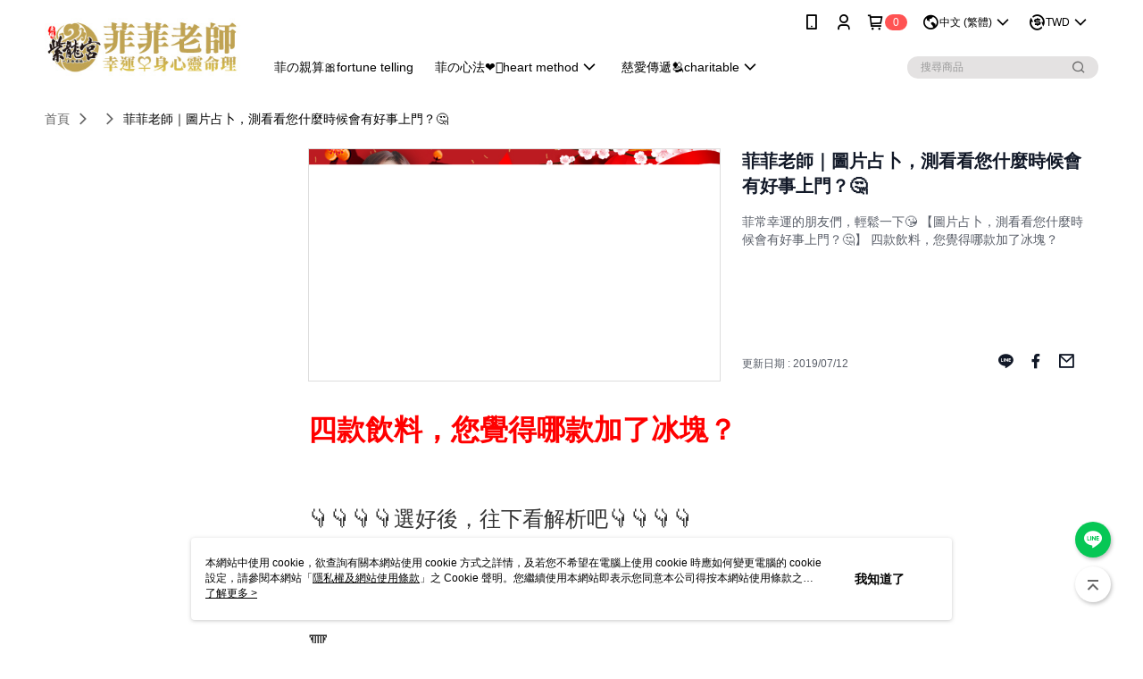

--- FILE ---
content_type: text/html; charset=utf-8
request_url: https://www.luckyshop1688.com/Article/Detail/39515
body_size: 14823
content:
<!--This file is synced from MobileWebMallV2 -->

<!DOCTYPE html>

<html>
    <head>
        <title>
菲菲老師｜圖片占卜，測看看您什麼時候會有好事上門？🤔 | 幸運命理-菲菲老師 無極紫龍宮        </title>
        
    <meta name="keywords" content>
    <meta name="description" content="菲常幸運的朋友們，輕鬆一下😘
【圖片占卜，測看看您什麼時候會有好事上門？🤔】
四款飲料，您覺得哪款加了冰塊？">
    <meta property="og:title" content="菲菲老師｜圖片占卜，測看看您什麼時候會有好事上門？🤔"/>
    <meta property="og:url" content="https://www.luckyshop1688.com/Article/Detail/39515"/>
    <meta property="og:image" content="https://d3gjxtgqyywct8.cloudfront.net/o2o/image/e21dfbfe-3c23-4d9b-8cd2-7c8906b4f6e6.jpg"/>
    <meta property="og:type" content="website"/>
    <meta property="og:description" content="菲常幸運的朋友們，輕鬆一下😘
【圖片占卜，測看看您什麼時候會有好事上門？🤔】
四款飲料，您覺得哪款加了冰塊？"/>

        <meta http-equiv="content-language" content="zh-TW" />
        <meta name="viewport" content="width=device-width, initial-scale=1, maximum-scale=1" />
        <meta name="google" content="notranslate" />
        <meta name="msvalidate.01" content="" />


        <meta property="fb:pages" content="lucky201888">


        <link rel="icon" href="//img.91app.com/webapi/images/o/16/16/ShopFavicon/38175/38175favicon?v=202508151452" />
        <link rel="shortcut icon" href="//img.91app.com/webapi/images/o/16/16/ShopFavicon/38175/38175favicon?v=202508151452" />
        <!-- hrefLangs start -->
        <!--This file is synced from MobileWebMallV2 -->

    <link rel="alternate" hreflang="x-default" href="https://www.luckyshop1688.com/Article/Detail/39515" />
        <link rel="alternate" hreflang="en-US" href="https://www.luckyshop1688.com/Article/Detail/39515?lang=en-US" />
        <link rel="alternate" hreflang="zh-TW" href="https://www.luckyshop1688.com/Article/Detail/39515?lang=zh-TW" />
        <link rel="alternate" hreflang="zh-CN" href="https://www.luckyshop1688.com/Article/Detail/39515?lang=zh-CN" />
        <link rel="alternate" hreflang="ms-MY" href="https://www.luckyshop1688.com/Article/Detail/39515?lang=ms-MY" />
        <link rel="alternate" hreflang="ja-JP" href="https://www.luckyshop1688.com/Article/Detail/39515?lang=ja-JP" />

        <!-- hrefLangs end -->

        <link rel="stylesheet" href="//official-static.91app.com/V2/Scripts/dist/css/style.css?v=020260121070451">

        <!-- themeCore fonts å’Œ icons çš„æ¨£å¼ä½¿ç”¨ CMS çš„ CDNï¼Œæœ¬æ©Ÿé–‹ç™¼ä¹Ÿä½¿ç”¨ CMS çš„ CDN -->
        <link rel='stylesheet' href='https://cms-static.cdn.91app.com/lib/cms-theme-core/3.88.1/css/desktop.default.css?v=020260121070451'>
<link rel='stylesheet' href='https://cms-static.cdn.91app.com/cms/common/iconFonts/css/font-awesome.css?v=020260121070451' /><link rel='stylesheet' href='https://cms-static.cdn.91app.com/cms/common/iconFonts/css/icon91.css?v=020260121070451' />        <!-- ä½¿ç”¨ trinity-core çš„ baseStyle.css -->

        <!-- å®¢è£½åŒ– IconFont è¨­å®š -->
<link rel='stylesheet' href='https://cms-static.cdn.91app.com/cms/common/iconFonts/v1.1.15/nine1/nine1.css?v=20260121070451' />        <!-- å®¢è£½åŒ– Font-Family è¨­å®š -->
                
        <link rel="apple-touch-icon" href="//img.91app.com/webapi/images/t/512/512/ShopIcon/38175/0/01271900" />
        <link rel="apple-touch-icon" sizes="180x180" href="//img.91app.com/webapi/images/t/512/512/ShopIcon/38175/0/01271900" />
        <link rel="apple-touch-icon-precomposed" href="//img.91app.com/webapi/images/t/512/512/ShopIcon/38175/0/01271900" />
        <link rel="apple-touch-icon-precomposed" sizes="180x180" href="//img.91app.com/webapi/images/t/512/512/ShopIcon/38175/0/01271900" />

            <link rel="canonical" href="https://www.luckyshop1688.com/Article/Detail/39515" />

<!--This file is synced from MobileWebMallV2 -->

<!-- Google Tag Manager -->
<script>(function(w,d,s,l,i){w[l]=w[l]||[];w[l].push({'gtm.start':
new Date().getTime(),event:'gtm.js'});var f=d.getElementsByTagName(s)[0],
j=d.createElement(s),dl=l!='dataLayer'?'&l='+l:'';j.async=true;j.src=
'https://www.googletagmanager.com/gtm.js?id='+i+dl;f.parentNode.insertBefore(j,f);
})(window,document,'script','dataLayer','GTM-5HDSWCX');</script>
<!-- End Google Tag Manager -->
        <!--This file is synced from MobileWebMallV2 -->
<!--Universal Google Analytics Start-->

<script>
        window.nineyi = window.nineyi || {};
        window.nineyi.googleAnalyticsSettingData = {
            GoogleAnalyticsTrackingId: 'UA-78702497-13',
            GoogleAnalytics4TrackingId: 'G-QXHT5G44NR',
            CookieDomainSetting: document.location.hostname,
            originDomain: 'https://www.luckyshop1688.com',
            officialSsoDomain: 'service.91app.com',
            DefaultCurrencyCode: 'TWD',
            isEnableVipMemberOuterIdDimension: 'False' === 'True',
            customOuidDimensionName: '',
            isUseOriginalClientId: 'False' === 'True',
            isShowSaleProductOuterId: 'False' === 'True',
            isPassOuterMemberCode: 'False' === 'True',
        };
</script>

        <!--This file is synced from MobileWebMallV2 -->

        <!--This file is synced from MobileWebMallV2 -->
<div id="fb-root"></div>
<!--Facebook Pixel Code Start-->
<script>
    !function (f, b, e, v, n, t, s) {
        if (f.fbq)return;
        n = f.fbq = function () {
            n.callMethod ?
                    n.callMethod.apply(n, arguments) : n.queue.push(arguments)
        };
        if (!f._fbq)f._fbq = n;
        n.push = n;
        n.loaded = !0;
        n.version = '2.0';
        n.queue = [];
        t = b.createElement(e);
        t.async = !0;
        t.src = v;
        s = b.getElementsByTagName(e)[0];
        s.parentNode.insertBefore(t, s)
    }(window, document, 'script', '//connect.facebook.net/en_US/fbevents.js');
    var FbCustomAudiencesPixelIds = JSON.parse('["315852912219440","906047553603909","1085004565409613","3074423896205790"]');
    var AllSiteFbCustomAudiencesPixelId = '1021834927899745';
    var IsEnableAdvancedFacebookPixel = JSON.parse('true');
</script>
<!--Facebook Pixel Code End-->
        <!--This file is synced from MobileWebMallV2 -->
    <!--GoogleConversion-->
    <script async src="https://www.googletagmanager.com/gtag/js?id=UA-78702497-13"></script>
    <script>
        window.dataLayer = window.dataLayer || [];
        function gtag(){dataLayer.push(arguments);}
        gtag('js', new Date());
    </script>

        <!--This file is synced from MobileWebMallV2 -->
<!-- Yahoo Dot Tag Base Code Start -->
<!-- Yahoo Dot Tag Base Code End -->
        <!--This file is synced from MobileWebMallV2 -->

<!-- initial mweb constant -->
<script src="//official-static.91app.com/V2/Scripts/cookies.min.js"></script>

    <script src='https://app.cdn.91app.com/global/currency-exchange-rate/currency.js'></script>

<script>
    window.nineyi = window.nineyi || {};
    window.nineyi.shopId = 38175;
    window.nineyi.appSetting = window.nineyi.appSetting || {};
    window.nineyi.appSetting.logLevel = parseInt('2');
    window.nineyi.appSetting.viewTitle = '菲菲老師｜圖片占卜，測看看您什麼時候會有好事上門？🤔';
    window.nineyi.ServiceWorker = window.nineyi.ServiceWorker || {};
    window.nineyi.ServiceWorker.Env = 'Prod';
    window.nineyi.facebookConfig = {
        allSiteFbPixelId: AllSiteFbCustomAudiencesPixelId,
        CustomAudiencesPixelIds: FbCustomAudiencesPixelIds
    };
    window.nineyi.Execmode = 'Prod';
    window.nineyi.version = '20260121070451';
    window.nineyi.ServiceWorker.Options = {
        v: '1',
        tid: 'UA-78702497-13',
        ccode: 'TW',
        ch: 'web',
        cud: 'TWD',
        ld: 'zh-TW',
        shopId: 38175,
    }
    window.nineyi.pageType = '';
    window.nineyi.launchType = '';
    window.nineyi.silo = '91app';
    window.nineyi.dependencies = window.nineyi.dependencies || {};
    window.nineyi.dependencies.apiConfig = window.nineyi.dependencies.apiConfig || {
        cdnApiHost:'https://webapi.91app.com',
        isEnableCdnApi: "True" == 'True'
    };
    window.nineyi.dependencies.env = 'Prod';
    window.nineyi.dependencies.market = 'TW';
    window.nineyi.dependencies.shopId = parseInt('38175');
    window.nineyi.cookieExpireTime = {
        fr: 86400000,
        fr2: 86400000,
        act: 172800000,
    };

    window.nineyi.MWeb = window.nineyi.MWeb || {};
    window.nineyi.MWeb.OfficialOriginDomain = 'https://www.luckyshop1688.com';
    window.nineyi.MWeb.ApiCdnConfig = {
        "Url": 'https://webapi.91app.com',
        "IsEnable": "True" == 'True'
    };
    window.nineyi.MWeb.MachineName = 'TYO-TW-MWEBG131';
    window.nineyi.MWeb.OfficialShopProfile = {"ShopId":38175,"BrowserMode":1,"DeviceMode":1,"StoreTotalCount":0,"LayoutAreaSetting":{"IsEnableLeftAside":true,"IsEnableHeader":true,"IsEnableFooter":true},"SharedFrameViewModel":{"OfficialCustomLink":null},"HasNewVersionSwitch":true,"LineShopLandingPopupEnabled":false,"IsPassOuterMemberCode":false};
    window.nineyi.MWeb.CmsShopInfo = {"EnableCms":true,"Version":"13a69d46-1d60-4bbd-9e3d-2b70b8195217_1755240721655"};
    window.nineyi.MWeb.CmsApiDomain = 'https://fts-api.91app.com';
    window.nineyi.MWeb.ShopId = parseInt('38175');
    window.nineyi.MWeb.ShopName = "幸運命理-菲菲老師 無極紫龍宮";
    window.nineyi.MWeb.SupplierName = "曜鑽國際有限公司";
    window.nineyi.MWeb.UnLoginId = '';
    window.nineyi.MWeb.IsThirdpartyAuthMember = 'False'.toLocaleLowerCase() === 'true';
    window.nineyi.MWeb.ThirdpartyAuthTypeDef = '';
    window.nineyi.MWeb.ThirdpartyAuthButtonContent = '';
    window.nineyi.MWeb.ThirdpartyAuthIconUrl = '';
    window.nineyi.MWeb.ServiceNumber = '0225950090';
    window.nineyi.MWeb.ServiceInfo = '週一～週五，13:00～17:00';
    window.nineyi.MWeb.HomeUrl = '/v2/official';
    window.nineyi.MWeb.IsLBS = 'False' === "True";
    window.nineyi.MWeb.IsAntiFraud = 'True';
    window.nineyi.MWeb.GoogleRecaptchaSiteKey = '';
    window.nineyi.MWeb.IsShowQuestionInsert = 'true' === 'true';
    window.nineyi.MWeb.IsShowShopIntroduce = 'true' === 'true';
    window.nineyi.MWeb.IsRememberCreditCard = 'false' === 'true';
    window.nineyi.MWeb.IsShowChangePassword = 'true' === 'true';
    window.nineyi.MWeb.IsShowAccountBinding = 'true' === 'true';
    window.nineyi.MWeb.IsPriceOnTop = 'true' === 'true';
    window.nineyi.MWeb.IsEnabledNewProductCard = 'true' === 'true';
    window.nineyi.MWeb.IsEnabledCustomTranslation = 'false' === 'true';
    window.nineyi.MWeb.EnableSessionExpire = 'False' === 'True';
    window.nineyi.MWeb.EnableAddressBook = 'True' === 'True';
    window.nineyi.MWeb.AddressBookVersion = 2;
    window.nineyi.MWeb.IsEnabledShopReturnGoods = 'True' === 'True';
    window.nineyi.MWeb.IsEnabledShopChangeGoods = 'False' === 'True';
    window.nineyi.MWeb.IsEnabledShopCustomReturnGoods = 'False' === 'True';
    window.nineyi.MWeb.IsEnabledShopCustomChangeGoods = 'False' === 'True';
    window.nineyi.MWeb.IsEnableStoreCredit = 'False' === 'True';
    window.nineyi.MWeb.IsShowTradesOrderGroupQRCode = 'False' === 'True';
    window.nineyi.MWeb.AdministrativeRegionFileUrlPrefix = 'https://static-web.cdn.91app.com/TW/Prod/';
    window.nineyi.MWeb.CommerceCloudAppApiDomain = 'https://fts-api.91app.com';
    window.nineyi.MWeb.CommerceCloudCdnApiDomain = 'https://fts-api.91app.com';
    window.nineyi.MWeb.IsSuggestPriceShowPrice = 'true' === 'true';
    window.nineyi.MWeb.FtsApiDomain = 'https://fts-api.91app.com';
    window.nineyi.MWeb.ChatWebSocketDomain = '';
    window.nineyi.MWeb.IsEnableShopCustomCurrencyRate = 'False' == 'True';
    window.nineyi.MWeb.IsEnabledRetailStoreExpress = 'False' == 'True';
    window.nineyi.MWeb.RetailStoreExpressState = {"IsRetailStoreExpress":false,"LogoUrl":"","HeaderBackgroundColor":""};
    window.nineyi.MWeb.IsEnableSkuPointsPay = 'False' === 'True';
    window.nineyi.MWeb.PointsPayDisplayType = 'PointDesc';

    window.nineyi.stackdriverConfig = {
        name: 'mweb',
        version: '20260121070451'
    }

    var referrerUrl = '';
    document.location.search.replace('?', '').split('&').forEach(function (item) {
        if (item.match(/^rt=/g)) {
            referrerUrl = decodeURIComponent(item.split('=')[1]);
        }
    });
    if (!referrerUrl) {
        referrerUrl = 'https://www.luckyshop1688.com';
    }
    window.nineyi.MWeb.ReferrerUrl = referrerUrl;
    var QRCodeImage = '<img alt="91mai-qrcode-img" name="91mai_qrcode" src="[data-uri]" />';
    var QRCodeImageSpan = document.createElement('span');
    QRCodeImageSpan.innerHTML = QRCodeImage;
    window.nineyi.MWeb.QRCodeImageUrl = QRCodeImageSpan.firstElementChild.src;

    window.nineyi.MWeb.DownloadAppUrl = {
        ios: 'https://itunes.apple.com/tw/app/id1378870389',
        android: 'https://play.google.com/store/apps/details?id=com.nineyi.shop.s038175',
        isDownloadAndroidAPK: 'False' === 'True',
    }
    window.nineyi.MWeb.IsEnableFBMessenger = 'True'.toLocaleLowerCase() == 'true';
    window.nineyi.MWeb.IsEnableFBMessengerNonWorkingTime = 'True'.toLocaleLowerCase() == 'true';
    window.nineyi.MWeb.FBMessengerWorkingStartWeekDay = '1';
    window.nineyi.MWeb.FBMessengerWorkingStartTime = '13:00';
    window.nineyi.MWeb.FBMessengerWorkingEndWeekDay = '5';
    window.nineyi.MWeb.FBMessengerWorkingEndTime = '17:00';
    window.nineyi.MWeb.FanGroupUrl = 'https://www.facebook.com/lucky201888/';
    window.nineyi.MWeb.FBAppId = '2078696505708015'; // 分享用
    // FbOfficialAppId： nineyi.webstore.mobilewebmall\WebStore\Frontend\BE\Official\OfficialShopInfoEntity.cs
    // 單一domain店家:取DB Shop 裡面的資料(同FbAppId)，非單一domain店家:取Config裡面 FB.Official.AppId
    window.nineyi.MWeb.FbOfficialAppId = '2078696505708015'; // Fb官網登入用
    window.nineyi.MWeb.OnlineCRM = '@lucky201888';
    window.nineyi.MWeb.OnlineCRMCode = '@lucky201888';
    window.nineyi.MWeb.ShopInstagramUrl = 'https://www.instagram.com/luckyshop201788';
    var GoogleConversionData = JSON.parse('null');
    var GoogleConversionList;
    if(GoogleConversionData){
        GoogleConversionList = GoogleConversionData.ConversionList;
    }
    window.nineyi.MWeb.GoogleConversionList = GoogleConversionList
    var GoogleConversionData = JSON.parse('null');
    var GoogleConversionDataShopUseNewCode;
    if(GoogleConversionData){
        GoogleConversionDataShopUseNewCode = GoogleConversionData.ShopUseNewCode;
    }
    window.nineyi.MWeb.GoogleConversionShopUseNewCode = GoogleConversionDataShopUseNewCode;
    window.nineyi.MWeb.Market = 'TW';
    window.nineyi.MWeb.IsAdobeTrackerShop = 'False';
    window.nineyi.MWeb.SoldOutType = 'OutOfStock'; // 商品缺貨顯示
    window.nineyi.MWeb.SalesMarketSettings = {"SupplierId":38114,"SalesMarket":"TW","SalesCurrency":"TWD","CountryCode":"886","CurrencySymbol":"NT$","CurrencyDecimalDigits":0,"CurrencyDecimalSeparator":".","CurrencyDigitGroupSeparator":",","CurrencyNameKey":""};
    /**
    initialAngularLocale
    */
    window.nineyi.MWeb.CurrentLocale = 'zh-TW';
    window.nineyi.MWeb.EnableLanguageSwitcher = 'True' === 'True';
    window.nineyi.MWeb.DefaultLanguageCode = 'zh-TW';
    window.nineyi.MWeb.AvailableLanguages = [{"Lang":"en-US","Display":"English (US)"},{"Lang":"zh-TW","Display":"中文 (繁體)"},{"Lang":"zh-CN","Display":"中文 (简体)"},{"Lang":"ms-MY","Display":"Bahasa Melayu"},{"Lang":"ja-JP","Display":"日本語"}];
    window.nineyi.MWeb.DefaultCurrency = 'NT$';
    window.nineyi.MWeb.DefaultCountry = 'TW';
    window.nineyi.MWeb.DefaultCurrencyCode = 'TWD';
    window.nineyi.MWeb.EnableJavsScriptCDN = 'True';
    window.nineyi.MWeb.JavsScriptCDN = '//official-static.91app.com';
    window.nineyi.MWeb.CssCDNDomain = '//official-static.91app.com';
    window.nineyi.MWeb.FingerprintTag = '639051368835341841';
    window.nineyi.MWeb.CurrencyCode = '' || 'TWD';
    window.nineyi.MWeb.isSsoDomain = (/^(service.*.91dev.*|(service.91app.*)|shop-service.pxmart.com.tw)$/ig).test(window.location.hostname);
    window.nineyi.MWeb.isCustomizedPrivacyPolicy = '';
    window.nineyi.MWeb.PrivacyPolicyFilePath = '';
    Object.freeze(window.nineyi.MWeb);

    window.nineyi.i18n = window.nineyi.i18n || {};
    window.nineyi.i18n.isEnableCurrency = !window.nineyi.MWeb.isSsoDomain && 'True'.toLocaleLowerCase() == 'true';
    window.nineyi.i18n.defaultCurrency = 'TWD';
    window.nineyi.i18n.preferredCurrency = docCookies.getItem('currency') || window.nineyi.i18n.defaultCurrency;
    window.nineyi.i18n.availableCurrencies = ["TWD","USD","HKD","MOP","CNY","MYR","SGD","THB","VND","PHP","KRW","JPY","AUD","EUR","GBP","CAD","IDR","NZD","SEK"];
    window.nineyi.i18n.isEnableLanguage = !window.nineyi.MWeb.isSsoDomain && 'True'.toLocaleLowerCase() == 'true';
    window.nineyi.i18n.defaultLanguage = 'zh-TW'
    window.nineyi.i18n.availableLanguages = ["en-US","ms-MY","zh-CN","ja-JP","zh-TW"];
    window.nineyi.i18n.salesMarketSettings = {
        salesMarket: 'TW',
        salesCurrency: 'TWD'
    };
    (function(n) {
        var allLanguages = [{"Lang":"en-US","Display":"English (US)"},{"Lang":"zh-TW","Display":"中文 (繁體)"},{"Lang":"zh-HK","Display":"中文 (香港)"},{"Lang":"zh-CN","Display":"中文 (简体)"},{"Lang":"ms-MY","Display":"Bahasa Melayu"},{"Lang":"ja-JP","Display":"日本語"},{"Lang":"th-TH","Display":"ไทย"}];
        n.i18n.allLanguages = allLanguages.map(function (item) {
            return {
                lang: item.Lang,
                display: item.Display
            };
        });
    })(window.nineyi);
    window.nineyi.tracking = {
        dataLayer: function (key, val){
                const dataLayers = window.nineyi.tracking.dataLayer.dataLayers;
                dataLayers[key] = dataLayers[key] || {};
                dataLayers[key] = val;
                const subscribes = window.nineyi.tracking.dataLayer.subscribes;
                subscribes[key] = subscribes[key] || [];
                subscribes[key].forEach(function(fn){
                    fn(val);
                });
        },
        subscribe: function(key, callback){
            const subscribes = window.nineyi.tracking.dataLayer.subscribes;
            subscribes[key] = subscribes[key] || [];
            subscribes[key].push(callback);
        }
    };
    window.nineyi.tracking.dataLayer.dataLayers = {};
    window.nineyi.tracking.dataLayer.subscribes = {};

    window.fbAsyncInit = function() {
        FB.init({
          appId: window.location.pathname !== '/V2/Login/Index/' && !/^\/V2\/VipMember\/AccountBinding\/?$/.test(window.location.pathname)
            ? '2078696505708015' : '2078696505708015',
          autoLogAppEvents: true,
          xfbml: true,
          version: 'v2.10'
        });
        console.log('InitialSetting: FB initFaceBookUI ok');
    };
</script>
<!-- END initial mweb constant -->

        



        <script type='text/javascript'>
            var appInsights=window.appInsights||function(config)
            {
                function r(config){ t[config] = function(){ var i = arguments; t.queue.push(function(){ t[config].apply(t, i)})} }
                var t = { config:config},u=document,e=window,o='script',s=u.createElement(o),i,f;for(s.src=config.url||'//az416426.vo.msecnd.net/scripts/a/ai.0.js',u.getElementsByTagName(o)[0].parentNode.appendChild(s),t.cookie=u.cookie,t.queue=[],i=['Event','Exception','Metric','PageView','Trace','Ajax'];i.length;)r('track'+i.pop());return r('setAuthenticatedUserContext'),r('clearAuthenticatedUserContext'),config.disableExceptionTracking||(i='onerror',r('_'+i),f=e[i],e[i]=function(config, r, u, e, o) { var s = f && f(config, r, u, e, o); return s !== !0 && t['_' + i](config, r, u, e, o),s}),t
            }({
                instrumentationKey:'80d00903-800e-47a0-8776-3b3493a1b234'
            });

            window.appInsights=appInsights;
            appInsights.trackPageView();
        </script>
        <script async defer src="https://connect.facebook.net/zh_TW/sdk.js"></script>

    </head>
    <body class="">
        <!--This file is synced from MobileWebMallV2 -->

<noscript>
    <iframe src="https://www.googletagmanager.com/ns.html?id=GTM-5HDSWCX" height="0" width="0"
        style="display:none;visibility:hidden"></iframe>
</noscript>

            <div id="root"></div>
        <!-- StackDriver Reporter Start -->
        <script>
        window.nineyi.env = "Prod";
        </script>
        <!-- tracking sdk-->
        <script src='https://tracking-client.91app.com/tracking-service/sdk/ec/latest/main.min.js?v=020260121070451'></script>
        <!-- line express sdk-->
        <!-- è®€å–å¤–éƒ¨ CDN -->
        <script src='https://cms-static.cdn.91app.com/lib/polyfill.js'></script>
        <!-- è®€å–CMS CDN -->
        <script defer src='https://cms-static.cdn.91app.com/lib/react/16.14.0/umd/react.production.min.js'></script>
        <script defer src='https://cms-static.cdn.91app.com/lib/react-dom/16.14.0/umd/react-dom.production.min.js'></script>
        <script defer src='https://cms-static.cdn.91app.com/lib/react-redux/7.2.3/react-redux.min.js'></script>
        <script defer src='https://cms-static.cdn.91app.com/lib/lodash/4.17.21/lodash.min.js'></script>
        <script defer src='https://cms-static.cdn.91app.com/lib/jsonpath/1.1.1/jsonpath.min.js'></script>

            <script defer src='//official-static.91app.com/V2/Scripts/dist/v-639051368835341841-v/js/desktop/manifest.js?v=020260121070451'></script>
            <script defer src='//official-static.91app.com/V2/Scripts/dist/v-639051368835341841-v/js/desktop/vendor-mweb.js?v=020260121070451'></script>
            <script defer src='//official-static.91app.com/V2/Scripts/dist/v-639051368835341841-v/js/desktop/nine1.js?v=020260121070451'></script>
            <script defer src='//official-static.91app.com/V2/Scripts/dist/v-639051368835341841-v/js/desktop/themecore.js?v=020260121070451'></script>

        

<script>
    window.nineyi.ServerData = {
        ArticleId:"39515",
        Introduction:"&lt;p&gt;&lt;span style=&quot;font-size:xx-large;color:#ff0000;&quot;&gt;&lt;strong&gt;四款飲料，您覺得哪款加了冰塊？&lt;/strong&gt;&lt;/span&gt;&lt;/p&gt;&lt;p&gt;&lt;span style=&quot;font-size:xx-large;color:#ff0000;&quot;&gt;&lt;strong&gt;&lt;img alt=&quot;&quot; src=&quot;https://img2.91mai.com/o2o/image/f9d09fba-9add-41ac-acb3-315ecc850d43.jpg&quot; /&gt;&lt;/strong&gt;&lt;/span&gt;&lt;/p&gt;&lt;p&gt;&lt;span style=&quot;font-size:x-large;&quot;&gt;👇👇👇👇選好後，往下看解析吧👇👇👇👇&lt;/span&gt;&lt;/p&gt;&lt;p&gt;&lt;span style=&quot;font-size:x-large;&quot;&gt;🔻&lt;/span&gt;&lt;/p&gt;&lt;p&gt;&lt;span style=&quot;font-size:x-large;&quot;&gt;🔻&lt;/span&gt;&lt;/p&gt;&lt;p&gt;&lt;span style=&quot;font-size:x-large;&quot;&gt;🔻&lt;/span&gt;&lt;/p&gt;&lt;p&gt;&lt;span style=&quot;font-size:x-large;&quot;&gt;🔻&lt;/span&gt;&lt;/p&gt;&lt;p&gt;&lt;span style=&quot;font-size:x-large;&quot;&gt;🔻&lt;/span&gt;&lt;/p&gt;&lt;p&gt;&lt;span style=&quot;font-size:x-large;&quot;&gt;🔻&lt;/span&gt;&lt;/p&gt;&lt;p&gt;&lt;span style=&quot;font-size:x-large;&quot;&gt;🔻&lt;/span&gt;&lt;/p&gt;&lt;p&gt;&lt;span style=&quot;font-size:x-large;&quot;&gt;🔻&lt;/span&gt;&lt;/p&gt;&lt;p&gt;&lt;span style=&quot;font-size:x-large;&quot;&gt;🔻&lt;/span&gt;&lt;/p&gt;&lt;p&gt;&lt;span style=&quot;font-size:x-large;&quot;&gt;🔻&lt;/span&gt;&lt;/p&gt;&lt;p&gt;&lt;span style=&quot;font-size:x-large;&quot;&gt;🔻&lt;/span&gt;&lt;/p&gt;&lt;p&gt;&lt;span style=&quot;font-size:x-large;&quot;&gt;🔻&lt;/span&gt;&lt;/p&gt;&lt;p&gt;&lt;span style=&quot;font-size:x-large;&quot;&gt;🔻&lt;/span&gt;&lt;/p&gt;&lt;p&gt;&lt;span style=&quot;font-size:x-large;&quot;&gt;🔻&lt;/span&gt;&lt;/p&gt;&lt;p&gt;&lt;span style=&quot;font-size:x-large;&quot;&gt;🔻&lt;/span&gt;&lt;/p&gt;&lt;p&gt;&lt;span style=&quot;font-size:x-large;&quot;&gt;🔻&lt;/span&gt;&lt;/p&gt;&lt;p&gt;&lt;span lang=&quot;EN-US&quot; style=&quot;font-family:&#39;微軟正黑體&#39;,sans-serif;&quot;&gt;&amp;nbsp;&lt;/span&gt;&lt;/p&gt;&lt;p&gt;&lt;span lang=&quot;EN-US&quot; style=&quot;font-family:&#39;微軟正黑體&#39;,sans-serif;&quot;&gt;&amp;nbsp;&lt;/span&gt;&lt;/p&gt;&lt;p&gt;&lt;span lang=&quot;EN-US&quot; style=&quot;font-family:&#39;微軟正黑體&#39;,sans-serif;&quot;&gt;&amp;nbsp;&lt;img alt=&quot;&quot; src=&quot;https://img2.91mai.com/o2o/image/3468d2e0-b10d-4bf5-b670-6da97b9bd546.jpg&quot; /&gt;&lt;/span&gt;&lt;/p&gt;&lt;p&gt;&lt;span style=&quot;font-size:x-large;&quot;&gt;Ａ、一年後&lt;/span&gt;&lt;/p&gt;&lt;p&gt;&lt;span style=&quot;font-size:x-large;&quot;&gt;您努力的方向正確，但能力上可能還有些不足，還需要再多努力，機會很快到來，只不過您還是要有耐性，成功的第一步就是堅持，何況方向是正確的，接下來就交給努力與堅持，加油&lt;/span&gt;&lt;/p&gt;&lt;p&gt;&lt;span lang=&quot;EN-US&quot; style=&quot;font-family:&#39;微軟正黑體&#39;,sans-serif;&quot;&gt;&amp;nbsp;&lt;/span&gt;&lt;/p&gt;&lt;p&gt;&lt;span lang=&quot;EN-US&quot; style=&quot;font-family:&#39;微軟正黑體&#39;,sans-serif;&quot;&gt;&amp;nbsp;&lt;img alt=&quot;&quot; src=&quot;https://img2.91mai.com/o2o/image/5b91493a-7b76-4add-86c6-0f407b6b31c3.jpg&quot; /&gt;&lt;/span&gt;&lt;/p&gt;&lt;p&gt;&lt;span style=&quot;font-size:x-large;&quot;&gt;Ｂ、一周&lt;/span&gt;&lt;/p&gt;&lt;p&gt;&lt;span style=&quot;font-size:x-large;&quot;&gt;有人想要愛情，有人想要自由，而您對於生活並沒有太多要求，由於目標性不足導致事業成功率也很低，對愛情也沒太大期待，您只想生活過得快樂就好，可是接下來您一周的生活運還算不錯&lt;/span&gt;&lt;/p&gt;&lt;p&gt;&lt;span lang=&quot;EN-US&quot; style=&quot;font-family:&#39;微軟正黑體&#39;,sans-serif;&quot;&gt;&amp;nbsp;&lt;/span&gt;&lt;/p&gt;&lt;p&gt;&lt;span lang=&quot;EN-US&quot; style=&quot;font-family:&#39;微軟正黑體&#39;,sans-serif;&quot;&gt;&amp;nbsp;&lt;img alt=&quot;&quot; src=&quot;https://img2.91mai.com/o2o/image/aba31fc7-eb3d-46a1-a1fc-ae5b6fadd867.jpg&quot; /&gt;&lt;/span&gt;&lt;/p&gt;&lt;p&gt;&lt;span style=&quot;font-size:x-large;&quot;&gt;Ｃ、三個月內&lt;/span&gt;&lt;/p&gt;&lt;p&gt;&lt;span style=&quot;font-size:x-large;&quot;&gt;您生活坎坷，目前您的狀態不好有些散漫，沒有之前那般的積極進取，既使如此您還是有其他的夢想，只不過還是要多努力，未來三個月您的財運會慢慢提升，也許還有橫財降臨&lt;/span&gt;&lt;/p&gt;&lt;p&gt;&lt;span lang=&quot;EN-US&quot; style=&quot;font-family:&#39;微軟正黑體&#39;,sans-serif;&quot;&gt;&amp;nbsp;&lt;/span&gt;&lt;/p&gt;&lt;p&gt;&lt;span lang=&quot;EN-US&quot; style=&quot;font-family:&#39;微軟正黑體&#39;,sans-serif;&quot;&gt;&amp;nbsp;&lt;img alt=&quot;&quot; src=&quot;https://img2.91mai.com/o2o/image/3911f295-715d-4f3d-88a2-01bc7cf6c5cd.jpg&quot; /&gt;&lt;/span&gt;&lt;/p&gt;&lt;p&gt;&lt;span style=&quot;font-size:x-large;&quot;&gt;Ｄ、一個月內&lt;/span&gt;&lt;/p&gt;&lt;p&gt;&lt;span style=&quot;font-size:x-large;&quot;&gt;未來一個月會有好事上門，這個月要好好鍛鍊自己，主動出門走走接觸人群，讓好事可以接觸到您，財務、桃花可能都會有好消息喔！別太宅，不然機會無法接觸到您喔～&lt;/span&gt;&lt;/p&gt;&lt;p&gt;&lt;span lang=&quot;EN-US&quot; style=&quot;font-family:&#39;微軟正黑體&#39;,sans-serif;&quot;&gt;&amp;nbsp;&lt;/span&gt;&lt;/p&gt;&lt;p&gt;&lt;span lang=&quot;EN-US&quot; style=&quot;font-family:&#39;微軟正黑體&#39;,sans-serif;&quot;&gt;&amp;nbsp;&lt;/span&gt;&lt;/p&gt;&lt;p&gt;&lt;span lang=&quot;EN-US&quot; style=&quot;font-family:&#39;微軟正黑體&#39;,sans-serif;&quot;&gt;&amp;nbsp;&lt;/span&gt;&lt;/p&gt;&lt;p&gt;&lt;span lang=&quot;EN-US&quot; style=&quot;font-family:&#39;微軟正黑體&#39;,sans-serif;&quot;&gt;&amp;nbsp;&lt;/span&gt;&lt;/p&gt;&lt;p&gt;&lt;span lang=&quot;EN-US&quot; style=&quot;font-family:&#39;微軟正黑體&#39;,sans-serif;&quot;&gt;&amp;nbsp;&lt;/span&gt;&lt;/p&gt;&lt;p&gt;&lt;span style=&quot;font-size:x-large;&quot;&gt;⚠圖片來源自網路⚠&lt;/span&gt;&lt;/p&gt;&lt;p&gt;&lt;span style=&quot;font-family:&#39;微軟正黑體&#39;,sans-serif;&quot;&gt;&lt;/span&gt;&lt;/p&gt;",
        MainPicURL: "https://d3gjxtgqyywct8.cloudfront.net/o2o/image/e21dfbfe-3c23-4d9b-8cd2-7c8906b4f6e6.jpg",
        UpdatedDateTime: "2019/07/12",
        SubTitle: `菲常幸運的朋友們，輕鬆一下😘
【圖片占卜，測看看您什麼時候會有好事上門？🤔】
四款飲料，您覺得哪款加了冰塊？`,
        Title: `菲菲老師｜圖片占卜，測看看您什麼時候會有好事上門？🤔`,
        ShopId: "38175",
        SalePageList:[{"SalePageId":5081808,"SubTitle":"","Title":"幸運命理  觀音大士 平安光明燈【一年個人燈】健康/平安/福澤綿綿/元神光彩 【LL05】","SuggestPrice":1388.00,"Price":588.00,"Sort":0,"ShopId":38175,"SellingStartDateTime":"\/Date(1546076455000)\/","Tags":[],"PicList":["//img.91app.com/webapi/imagesV3/Cropped/SalePage/5081808/0/637537771456200000?v=1"],"PicUrl":"//img.91app.com/webapi/imagesV3/Cropped/SalePage/5081808/0/637537771456200000?v=1","ImageCount":0,"SoldOutActionType":"OutOfStock","DisplayTags":[],"PromotionPriceList":[],"Metafields":null,"DisplayPointsPayPairsList":[],"SalesChannel":null},{"SalePageId":5081802,"SubTitle":"","Title":"幸運命理  武財神 招財財運燈【一年個人燈】 招財/事業順遂/減少破財 【LL04】","SuggestPrice":1688.00,"Price":988.00,"Sort":0,"ShopId":38175,"SellingStartDateTime":"\/Date(1546076455000)\/","Tags":[],"PicList":["//img.91app.com/webapi/imagesV3/Cropped/SalePage/5081802/0/637537771520370000?v=1"],"PicUrl":"//img.91app.com/webapi/imagesV3/Cropped/SalePage/5081802/0/637537771520370000?v=1","ImageCount":0,"SoldOutActionType":"OutOfStock","DisplayTags":[],"PromotionPriceList":[],"Metafields":null,"DisplayPointsPayPairsList":[],"SalesChannel":null},{"SalePageId":5081777,"SubTitle":"","Title":"幸運命理  月下老人 愛情姻緣燈【一年個人燈】 貴人/人際/愛情/桃花 【LL03】","SuggestPrice":1388.00,"Price":588.00,"Sort":0,"ShopId":38175,"SellingStartDateTime":"\/Date(1546076455000)\/","Tags":[],"PicList":["//img.91app.com/webapi/imagesV3/Cropped/SalePage/5081777/0/637537771560970000?v=1"],"PicUrl":"//img.91app.com/webapi/imagesV3/Cropped/SalePage/5081777/0/637537771560970000?v=1","ImageCount":0,"SoldOutActionType":"OutOfStock","DisplayTags":[],"PromotionPriceList":[],"Metafields":null,"DisplayPointsPayPairsList":[],"SalesChannel":null},{"SalePageId":5081752,"SubTitle":"","Title":"幸運命理  藥師如來 增福延壽燈【一年個人燈】 破除阻礙／病癒／健康／延壽 【LL02】","SuggestPrice":1388.00,"Price":588.00,"Sort":0,"ShopId":38175,"SellingStartDateTime":"\/Date(1546076455000)\/","Tags":[],"PicList":["//img.91app.com/webapi/imagesV3/Cropped/SalePage/5081752/0/637537771609970000?v=1"],"PicUrl":"//img.91app.com/webapi/imagesV3/Cropped/SalePage/5081752/0/637537771609970000?v=1","ImageCount":0,"SoldOutActionType":"OutOfStock","DisplayTags":[],"PromotionPriceList":[],"Metafields":null,"DisplayPointsPayPairsList":[],"SalesChannel":null},{"SalePageId":5081733,"SubTitle":"","Title":"幸運命理  文昌帝君 智慧文昌燈【一年個人燈】 開智慧/考試/官運 【LL01】","SuggestPrice":1388.00,"Price":588.00,"Sort":0,"ShopId":38175,"SellingStartDateTime":"\/Date(1546076455000)\/","Tags":[],"PicList":["//img.91app.com/webapi/imagesV3/Cropped/SalePage/5081733/0/637537771659500000?v=1"],"PicUrl":"//img.91app.com/webapi/imagesV3/Cropped/SalePage/5081733/0/637537771659500000?v=1","ImageCount":0,"SoldOutActionType":"OutOfStock","DisplayTags":[],"PromotionPriceList":[],"Metafields":null,"DisplayPointsPayPairsList":[],"SalesChannel":null},{"SalePageId":5463381,"SubTitle":"","Title":"幸運命理 菲菲老師親算！我的姻緣簿如何？🙏【單題解答】【TT013】","SuggestPrice":2580.00,"Price":1680.00,"Sort":0,"ShopId":38175,"SellingStartDateTime":"\/Date(1559205520000)\/","Tags":[],"PicList":["//img.91app.com/webapi/imagesV3/Cropped/SalePage/5463381/0/638110773782370000?v=1","//img.91app.com/webapi/imagesV3/Cropped/SalePage/5463381/1/638110773782370000?v=1"],"PicUrl":"//img.91app.com/webapi/imagesV3/Cropped/SalePage/5463381/0/638110773782370000?v=1","ImageCount":0,"SoldOutActionType":"OutOfStock","DisplayTags":[],"PromotionPriceList":[],"Metafields":null,"DisplayPointsPayPairsList":[],"SalesChannel":null},{"SalePageId":5463373,"SubTitle":"","Title":"幸運命理 菲菲老師親算！我們還有機會復合嗎？🙏【八字因果☯雙命盤解析】【TT012】","SuggestPrice":7888.00,"Price":3688.00,"Sort":0,"ShopId":38175,"SellingStartDateTime":"\/Date(1559205520000)\/","Tags":[],"PicList":["//img.91app.com/webapi/imagesV3/Cropped/SalePage/5463373/0/638557235665100000?v=1","//img.91app.com/webapi/imagesV3/Cropped/SalePage/5463373/1/638557235665100000?v=1"],"PicUrl":"//img.91app.com/webapi/imagesV3/Cropped/SalePage/5463373/0/638557235665100000?v=1","ImageCount":0,"SoldOutActionType":"OutOfStock","DisplayTags":[],"PromotionPriceList":[],"Metafields":null,"DisplayPointsPayPairsList":[],"SalesChannel":null},{"SalePageId":5463365,"SubTitle":"","Title":"幸運命理 菲菲老師親算！我們適合在一起嗎？🙏【單題解答】【TT011】","SuggestPrice":1988.00,"Price":1200.00,"Sort":0,"ShopId":38175,"SellingStartDateTime":"\/Date(1559205520000)\/","Tags":[],"PicList":["//img.91app.com/webapi/imagesV3/Cropped/SalePage/5463365/0/638110773936200000?v=1","//img.91app.com/webapi/imagesV3/Cropped/SalePage/5463365/1/638110773936200000?v=1"],"PicUrl":"//img.91app.com/webapi/imagesV3/Cropped/SalePage/5463365/0/638110773936200000?v=1","ImageCount":0,"SoldOutActionType":"OutOfStock","DisplayTags":[],"PromotionPriceList":[],"Metafields":null,"DisplayPointsPayPairsList":[],"SalesChannel":null},{"SalePageId":5463355,"SubTitle":"","Title":"幸運命理 菲菲老師親算！我適合創業嗎？🙏【單題解答】【TT010】","SuggestPrice":2580.00,"Price":1680.00,"Sort":0,"ShopId":38175,"SellingStartDateTime":"\/Date(1559205520000)\/","Tags":[],"PicList":["//img.91app.com/webapi/imagesV3/Cropped/SalePage/5463355/0/638110773969900000?v=1","//img.91app.com/webapi/imagesV3/Cropped/SalePage/5463355/1/638110773969900000?v=1"],"PicUrl":"//img.91app.com/webapi/imagesV3/Cropped/SalePage/5463355/0/638110773969900000?v=1","ImageCount":0,"SoldOutActionType":"OutOfStock","DisplayTags":[],"PromotionPriceList":[],"Metafields":null,"DisplayPointsPayPairsList":[],"SalesChannel":null},{"SalePageId":5463344,"SubTitle":"","Title":"幸運命理 菲菲老師親算！我適合哪種工作領域？🙏【單題解答】【TT009】","SuggestPrice":2580.00,"Price":1680.00,"Sort":0,"ShopId":38175,"SellingStartDateTime":"\/Date(1559205520000)\/","Tags":[],"PicList":["//img.91app.com/webapi/imagesV3/Cropped/SalePage/5463344/0/638110774016030000?v=1","//img.91app.com/webapi/imagesV3/Cropped/SalePage/5463344/1/638110774016030000?v=1"],"PicUrl":"//img.91app.com/webapi/imagesV3/Cropped/SalePage/5463344/0/638110774016030000?v=1","ImageCount":0,"SoldOutActionType":"OutOfStock","DisplayTags":[],"PromotionPriceList":[],"Metafields":null,"DisplayPointsPayPairsList":[],"SalesChannel":null},{"SalePageId":5463333,"SubTitle":"","Title":"幸運命理 菲菲老師親算！我有正偏財運嗎？🙏【單題解答】【TT008】","SuggestPrice":2580.00,"Price":1680.00,"Sort":0,"ShopId":38175,"SellingStartDateTime":"\/Date(1559205520000)\/","Tags":[],"PicList":["//img.91app.com/webapi/imagesV3/Cropped/SalePage/5463333/0/638110774060530000?v=1","//img.91app.com/webapi/imagesV3/Cropped/SalePage/5463333/1/638110774060530000?v=1"],"PicUrl":"//img.91app.com/webapi/imagesV3/Cropped/SalePage/5463333/0/638110774060530000?v=1","ImageCount":0,"SoldOutActionType":"OutOfStock","DisplayTags":[],"PromotionPriceList":[],"Metafields":null,"DisplayPointsPayPairsList":[],"SalesChannel":null},{"SalePageId":5463317,"SubTitle":"","Title":"幸運命理 菲菲老師親算！我為何都存不到錢？🙏【單題解答】【TT007】","SuggestPrice":2580.00,"Price":1680.00,"Sort":0,"ShopId":38175,"SellingStartDateTime":"\/Date(1559205520000)\/","Tags":[],"PicList":["//img.91app.com/webapi/imagesV3/Cropped/SalePage/5463317/0/638110774104300000?v=1","//img.91app.com/webapi/imagesV3/Cropped/SalePage/5463317/1/638110774104300000?v=1"],"PicUrl":"//img.91app.com/webapi/imagesV3/Cropped/SalePage/5463317/0/638110774104300000?v=1","ImageCount":0,"SoldOutActionType":"OutOfStock","DisplayTags":[],"PromotionPriceList":[],"Metafields":null,"DisplayPointsPayPairsList":[],"SalesChannel":null},{"SalePageId":5463310,"SubTitle":"","Title":"幸運命理 菲菲老師親算！我的主神是？🙏【單題解答】【TT014】","SuggestPrice":2580.00,"Price":1680.00,"Sort":0,"ShopId":38175,"SellingStartDateTime":"\/Date(1559205520000)\/","Tags":[],"PicList":["//img.91app.com/webapi/imagesV3/Cropped/SalePage/5463310/0/638110774139330000?v=1","//img.91app.com/webapi/imagesV3/Cropped/SalePage/5463310/1/638110774139330000?v=1"],"PicUrl":"//img.91app.com/webapi/imagesV3/Cropped/SalePage/5463310/0/638110774139330000?v=1","ImageCount":0,"SoldOutActionType":"OutOfStock","DisplayTags":[],"PromotionPriceList":[],"Metafields":null,"DisplayPointsPayPairsList":[],"SalesChannel":null},{"SalePageId":5463293,"SubTitle":"","Title":"幸運命理 菲菲老師親算！我有帶天命嗎？🙏【單題解答】【TT005】","SuggestPrice":2580.00,"Price":1680.00,"Sort":0,"ShopId":38175,"SellingStartDateTime":"\/Date(1559205520000)\/","Tags":[],"PicList":["//img.91app.com/webapi/imagesV3/Cropped/SalePage/5463293/0/638110774202270000?v=1","//img.91app.com/webapi/imagesV3/Cropped/SalePage/5463293/1/638110774202270000?v=1"],"PicUrl":"//img.91app.com/webapi/imagesV3/Cropped/SalePage/5463293/0/638110774202270000?v=1","ImageCount":0,"SoldOutActionType":"OutOfStock","DisplayTags":[],"PromotionPriceList":[],"Metafields":null,"DisplayPointsPayPairsList":[],"SalesChannel":null},{"SalePageId":5463282,"SubTitle":"","Title":"幸運命理 菲菲老師親算！我要如何修行？🙏【單題解答】【TT004】","SuggestPrice":2580.00,"Price":1680.00,"Sort":0,"ShopId":38175,"SellingStartDateTime":"\/Date(1559205520000)\/","Tags":[],"PicList":["//img.91app.com/webapi/imagesV3/Cropped/SalePage/5463282/0/638110773569670000?v=1","//img.91app.com/webapi/imagesV3/Cropped/SalePage/5463282/1/638110773569670000?v=1"],"PicUrl":"//img.91app.com/webapi/imagesV3/Cropped/SalePage/5463282/0/638110773569670000?v=1","ImageCount":0,"SoldOutActionType":"OutOfStock","DisplayTags":[],"PromotionPriceList":[],"Metafields":null,"DisplayPointsPayPairsList":[],"SalesChannel":null}],
        IntroductionMulHtmlUrl: ""
    };
</script>
<script defer src='//official-static.91app.com/V2/Scripts/dist/v-639051368835341841-v/js/desktop/articleDetail.js?v=020260121070451'></script>



        
        <!--This file is synced from MobileWebMallV2 -->

        <!--This file is synced from MobileWebMallV2 -->




        <!-- å–å¾—æ‰€æœ‰themecoreçš„scriptä½ç½® -->
        <script>
            window.nineyi.externalScripts = {
                success: [],
                error: [],
            };
            document.querySelectorAll('script').forEach((script) => {
                script.addEventListener('load', (event) => {
                    window.nineyi.externalScripts.success.push(script.src);
                });
                script.addEventListener('error', (event) => {
                    window.nineyi.externalScripts.error.push(script.src);
                });
            });
        </script>

    </body>
</html>
